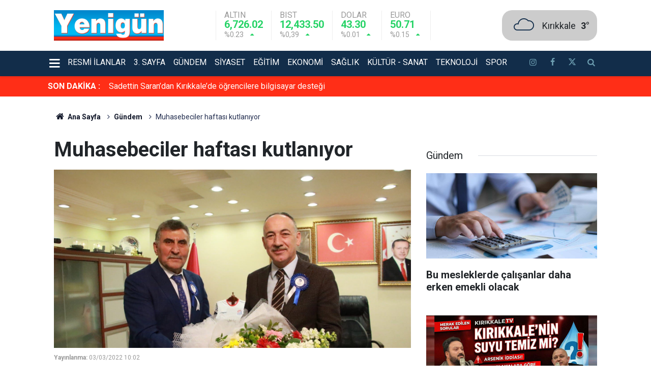

--- FILE ---
content_type: text/html; charset=UTF-8
request_url: https://www.yenigungazetesi.com.tr/kirikkale-gundem-haberleri/muhasebeciler-haftasi-kutlaniyor-115290h
body_size: 9143
content:
<!doctype html>
	<html lang="tr">
	<head>
		<meta charset="utf-8"/>
		<meta http-equiv="X-UA-Compatible" content="IE=edge"/>
		<meta name="viewport" content="width=device-width, initial-scale=1"/>
		<title>Muhasebeciler haftası kutlanıyor</title>
		<meta name="description" content="1-7 Mart Muhasebeci ve Mali Müşavirlerin Muhasebe Haftası dolayısıyla Kırıkkale Serbest Muhasebeci Mali Müşavirler Odası etkinlikler düzenliyor. Etkinlikler kapsamında SMMMO Başkanı Ferman Aldemir ve yönetim kurulu üyeleri çeşitli..." />
<link rel="canonical" href="https://www.yenigungazetesi.com.tr/kirikkale-gundem-haberleri/muhasebeciler-haftasi-kutlaniyor-115290h" />
<link rel="amphtml" href="https://www.yenigungazetesi.com.tr/service/amp/kirikkale-gundem-haberleri/muhasebeciler-haftasi-kutlaniyor-115290h" />
<meta name="title" content="Muhasebeciler haftası kutlanıyor" />
<meta name="url" content="https://www.yenigungazetesi.com.tr/kirikkale-gundem-haberleri/muhasebeciler-haftasi-kutlaniyor-115290h" />
<meta name="datePublished" content="2022-03-03T10:02:49+03:00" />
<meta name="dateModified" content="2022-03-03T10:02:49+03:00" />
<meta name="articleSection" content="news" />
<meta property="og:type" content="article" />
<meta property="og:site_name" content="Yenigün Gazetesi" />
<meta property="og:url" content="https://www.yenigungazetesi.com.tr/kirikkale-gundem-haberleri/muhasebeciler-haftasi-kutlaniyor-115290h" />
<meta property="og:title" content="Muhasebeciler haftası kutlanıyor" />
<meta property="og:description" content="1-7 Mart Muhasebeci ve Mali Müşavirlerin Muhasebe Haftası dolayısıyla Kırıkkale Serbest Muhasebeci Mali Müşavirler Odası etkinlikler düzenliyor. Etkinlikler kapsamında SMMMO Başkanı Ferman Aldemir ve yönetim kurulu üyeleri çeşitli..." />
<meta property="og:image" content="https://www.yenigungazetesi.com.tr/d/news/2820.jpg" />
<meta property="og:image:width" content="702" />
<meta property="og:image:height" content="351" />
<meta name="twitter:card" content="summary_large_image" />
<meta name="twitter:site" content="@yenigungzt" />
<meta property="fb:app_id" content="105995542236955" />
		<link rel="alternate" type="application/rss+xml" href="https://www.yenigungazetesi.com.tr/service/rss.php"/>
		<meta name="robots" content="max-snippet:-1, max-image-preview:large, max-video-preview:-1"/>
		<link rel="manifest" href="/manifest.json"/>
		<meta name="generator" content="CM News 6.0"/>
		<link rel="icon" type="image/png" href="https://www.yenigungazetesi.com.tr/assets/favicon/favicon-96x96.png" sizes="96x96"/>
		<link rel="icon" type="image/svg+xml" href="https://www.yenigungazetesi.com.tr/assets/favicon/favicon.svg"/>
		<link rel="shortcut icon" href="https://www.yenigungazetesi.com.tr/assets/favicon/favicon.ico"/>
		<link rel="apple-touch-icon" sizes="180x180" href="https://www.yenigungazetesi.com.tr/assets/favicon/apple-touch-icon.png"/>
		<meta name="apple-mobile-web-app-title" content="Yenigün Gazetesi"/>

		<link rel="stylesheet" href="https://www.yenigungazetesi.com.tr/assets/bundle/2019-main.css?1766665757"/>

		<script>
			const BURL = "https://www.yenigungazetesi.com.tr/",
				DURL = "https://www.yenigungazetesi.com.tr/d/";
		</script>

		<!-- Google Analytics snippet added by Site Kit -->
<script src="https://www.googletagmanager.com/gtag/js?id=GT-M3K6CNZ" id="google_gtagjs-js" async></script>
<script id="google_gtagjs-js-after">
/* <![CDATA[ */
window.dataLayer = window.dataLayer || [];function gtag(){dataLayer.push(arguments);}
gtag('set', 'linker', {"domains":["www.yenigungazetesi.com.tr"]} );
gtag("js", new Date());
gtag("set", "developer_id.dZTNiMT", true);
gtag("config", "GT-M3K6CNZ");
/* ]]> */
</script>
<!-- End Google Analytics snippet added by Site Kit -->

<script>!function(){var t=document.createElement("script");t.setAttribute("src",'https://cdn.p.analitik.bik.gov.tr/tracker'+(typeof Intl!=="undefined"?(typeof (Intl||"").PluralRules!=="undefined"?'1':typeof Promise!=="undefined"?'2':typeof MutationObserver!=='undefined'?'3':'4'):'4')+'.js'),t.setAttribute("data-website-id","1c993bee-6e22-4b36-91d9-d25b0f49ee22"),t.setAttribute("data-host-url",'//1c993bee-6e22-4b36-91d9-d25b0f49ee22.collector.p.analitik.bik.gov.tr'),document.head.appendChild(t)}();</script>


<!-- Yandex.Metrika counter by Yandex Metrica Plugin -->
<script type="text/javascript">
    (function(m,e,t,r,i,k,a){m[i]=m[i]||function(){(m[i].a=m[i].a||[]).push(arguments)};
        m[i].l=1*new Date();k=e.createElement(t),a=e.getElementsByTagName(t)[0],k.async=1,k.src=r,a.parentNode.insertBefore(k,a)})
    (window, document, "script", "https://mc.yandex.ru/metrika/tag.js", "ym");

    ym(95799868, "init", {
        id:95799868,
        clickmap:true,
        trackLinks:true,
        accurateTrackBounce:false,
        webvisor:true,
	        });
</script>
<noscript><div><img src="https://mc.yandex.ru/watch/95799868" style="position:absolute; left:-9999px;" alt="" /></div></noscript>
<!-- /Yandex.Metrika counter -->		<link rel="manifest" href="/manifest.json?data=Bildirt">
<script>var uygulamaid="235015-6264-7477-3698-3515-6";</script>
<script src="https://cdn2.bildirt.com/BildirtSDKfiles.js"></script>	</head>
	<body class="body-main news-detail news-50">
			<header class="main-header">

		<div class="center">
			<div class="container">
				<div class="logo col-auto col-lg-2 p-0">
					<a href="https://www.yenigungazetesi.com.tr/" rel="home" title="Yenigün Gazetesi">
						<img loading="lazy" src="https://www.yenigungazetesi.com.tr/assets/logo.png" alt="Yenigün Gazetesi" width="250" height="60"/>
					</a>
				</div>
				<div class="currency d-none d-lg-flex">
																																		<div class="item up">
							<span class="name">Altın</span>
							<span class="value">6,726.02</span>
							<div>
								<span class="rate">%0.23</span>
								<i class="icon icon-up-dir"></i>
							</div>
						</div>
																													<div class="item up">
							<span class="name">BIST</span>
							<span class="value">12,433.50</span>
							<div>
								<span class="rate">%0,39</span>
								<i class="icon icon-up-dir"></i>
							</div>
						</div>
																													<div class="item up">
							<span class="name">Dolar</span>
							<span class="value">43.30</span>
							<div>
								<span class="rate">%0.01</span>
								<i class="icon icon-up-dir"></i>
							</div>
						</div>
																													<div class="item up">
							<span class="name">Euro</span>
							<span class="value">50.71</span>
							<div>
								<span class="rate">%0.15</span>
								<i class="icon icon-up-dir"></i>
							</div>
						</div>
																					</div>
				<div class="weather col-auto">
					<i class="icon icon-accu-7"></i>
					<div class="parameter ml-2">
						<div>
							<div class="city">Kırıkkale</div>
							<span class="value">3°</span>
						</div>
					</div>
				</div>
			</div>
		</div>

		<div class="main-nav">
			<div class="container d-flex p-0">
				<div class="dropdown-menu">
					<a class="flex middle" href="#"><i class="icon icon-menu margin-left-md"></i></a>
					<ul class="drop-content box-shadow">
																			<li>
								<a href="/kose-yazilari" alt="Köşe Yazıları">Köşe Yazıları</a>
							</li>
													<li>
								<a href="/yasam" alt="Yaşam">Yaşam</a>
							</li>
													<li>
								<a href="/kirikkale-haber" alt="Kırıkkale">Kırıkkale</a>
							</li>
											</ul>
				</div>
				<nav class="flex middle main-menu">

																																		<div>
							<a href="/resmi-ilanlar" alt="Resmi İlanlar">Resmi İlanlar</a>
						</div>
																													<div>
							<a href="/3-sayfa" alt="3. Sayfa">3. Sayfa</a>
						</div>
																													<div>
							<a href="/gundem" alt="Gündem">Gündem</a>
						</div>
																													<div>
							<a href="/siyaset" alt="Siyaset">Siyaset</a>
						</div>
																													<div>
							<a href="/egitim" alt="Eğitim">Eğitim</a>
						</div>
																													<div>
							<a href="/ekonomi" alt="Ekonomi">Ekonomi</a>
						</div>
																													<div>
							<a href="/saglik" alt="Sağlık">Sağlık</a>
						</div>
																													<div>
							<a href="/kultur-sanat" alt="Kültür - Sanat">Kültür - Sanat</a>
						</div>
																													<div>
							<a href="/teknoloji" alt="Teknoloji">Teknoloji</a>
						</div>
																													<div>
							<a href="/spor" alt="Spor">Spor</a>
						</div>
																	
					<div class="social d-flex ml-4">
													<a class="instagram" href="https://www.instagram.com/yenigungzt" rel="nofollow noopener noreferrer" target="_blank" title="İnstagram ile takip et"><i class="icon icon-instagramm"></i></a>
						
													<a class="facebook" href="https://www.facebook.com/yenigungzt" rel="nofollow noopener noreferrer" target="_blank" title="Facebook ile takip et"><i class="icon icon-facebook"></i></a>
						
													<a class="twitter" href="https://twitter.com/yenigungzt" rel="nofollow noopener noreferrer" target="_blank" title="Twitter ile takip et"><i class="icon icon-twitter"></i></a>
						
						<a class="search" href="/ara" rel="nofollow noopener noreferrer" target="_blank" title="Site içinde ara"><i class="icon icon-search"></i></a>
					</div>
				</nav>
			</div>
		</div>
	</header>

	<div class="last-news">
		<div class="container d-flex middle pl-0">
			<div class="block-title"><a href="/son-haberler">SON DAKİKA :</a>
			</div>
			<div class="news-content">
				<div class="owl-carousel owl-align-items-center" data-options='{
					"items": 1,
					"rewind": true,
					"autoplay": true,
					"autoplayHoverPause": true,
					"dots": false,
					"nav": false,
					"animateOut": "slideOutUp",
					"animateIn": "slideInUp"}'
				>
											<div class="swiper-slide flex middle">
							<a class="news-title" href="/kirikkale-haber/sadettin-sarandan-kirikkalede-ogrencilere-bilgisayar-destegi-174238h">Sadettin Saran’dan Kırıkkale’de öğrencilere bilgisayar desteği</a>
						</div>
												<div class="swiper-slide flex middle">
							<a class="news-title" href="/yasam/corumun-el-sanatlari-dijital-dunyaya-aciliyor-174237h">Çorum’un el sanatları dijital dünyaya açılıyor</a>
						</div>
												<div class="swiper-slide flex middle">
							<a class="news-title" href="/siyaset/chp-heyetinden-turk-ise-ziyaret-174236h">CHP heyetinden TÜRK-İŞ’e ziyaret</a>
						</div>
												<div class="swiper-slide flex middle">
							<a class="news-title" href="/3-sayfa/alevlere-teslim-olan-minibusunu-izlerken-kalbine-yenik-dustu-174235h">Alevlere teslim olan minibüsünü izlerken kalbine yenik düştü</a>
						</div>
												<div class="swiper-slide flex middle">
							<a class="news-title" href="/yasam/senin-kirikkalen-fotograf-yarismasi-basladi-174234h">"Senin Kırıkkale’n" fotoğraf yarışması başladı</a>
						</div>
												<div class="swiper-slide flex middle">
							<a class="news-title" href="/3-sayfa/olen-kardesinin-kimligini-21-yil-kullandi-15-milyon-haksiz-kazanc-174233h">Ölen kardeşinin kimliğini 21 yıl kullandı! 15 milyon haksız kazanç!</a>
						</div>
												<div class="swiper-slide flex middle">
							<a class="news-title" href="/kirikkale-haber/fikret-karabudak-stadyumu-icin-mujde-proje-sureci-basladi-174210h">Fikret Karabudak Stadyumu için müjde! Proje süreci başladı</a>
						</div>
												<div class="swiper-slide flex middle">
							<a class="news-title" href="/egitim/turkcenin-zenginligi-ogrencilerle-bulusuyor-174208h">Türkçenin zenginliği öğrencilerle buluşuyor</a>
						</div>
												<div class="swiper-slide flex middle">
							<a class="news-title" href="/saglik/uzman-doktor-tekin-akca-emekli-oldu-174206h">Uzman Doktor Tekin Akça emekli oldu</a>
						</div>
												<div class="swiper-slide flex middle">
							<a class="news-title" href="/kirikkale-haber/kirikkalenin-yollarinda-bakim-calismasi-yapiliyor-174207h">Kırıkkale’nin yollarında bakım çalışması yapılıyor</a>
						</div>
										</div>
			</div>
		</div>
	</div>
		<div class="banner-pageskin container">
			
							<div class="pageskin-right">
					<div class="fixed">
						<script async src="https://pagead2.googlesyndication.com/pagead/js/adsbygoogle.js?client=ca-pub-6265404652403069"
     crossorigin="anonymous"></script>
<!-- Esnek alan -->
<ins class="adsbygoogle"
     style="display:block"
     data-ad-client="ca-pub-6265404652403069"
     data-ad-slot="9242712031"
     data-ad-format="auto"
     data-full-width-responsive="true"></ins>
<script>
     (adsbygoogle = window.adsbygoogle || []).push({});
</script>					</div>
				</div>
					</div>
			<div class="container section-padding-gutter">
		
		<section class="breadcrumbs">
	<ol>
		<li><a href="https://www.yenigungazetesi.com.tr/"><i class="icon-home"></i> Ana Sayfa</a></li>
														<li><a href="https://www.yenigungazetesi.com.tr/gundem">Gündem</a></li>
																<li>Muhasebeciler haftası kutlanıyor</li>
						</ol>
</section>

		
	<div class="page-content article-detail-v2 news-scroll" data-pages="[{&quot;id&quot;:&quot;174238&quot;,&quot;link&quot;:&quot;kirikkale-haber\/sadettin-sarandan-kirikkalede-ogrencilere-bilgisayar-destegi-174238h&quot;},{&quot;id&quot;:&quot;174233&quot;,&quot;link&quot;:&quot;3-sayfa\/olen-kardesinin-kimligini-21-yil-kullandi-15-milyon-haksiz-kazanc-174233h&quot;},{&quot;id&quot;:&quot;174232&quot;,&quot;link&quot;:&quot;kirikkale-haber\/il-ozel-idaresi-ekipleri-kirsal-altyapiyi-guclendiriyor-174232h&quot;},{&quot;id&quot;:&quot;174231&quot;,&quot;link&quot;:&quot;egitim\/imam-hatip-okullarinin-yoneticileriyle-toplanti-duzenlendi-174231h&quot;},{&quot;id&quot;:&quot;174230&quot;,&quot;link&quot;:&quot;kirikkale-haber\/kadin-ve-cocuk-birimi-calisanlarina-moral-bulusmasi-174230h&quot;},{&quot;id&quot;:&quot;174229&quot;,&quot;link&quot;:&quot;3-sayfa\/kirikkalede-esya-hirsizini-jandarma-yakaladi-174229h&quot;},{&quot;id&quot;:&quot;174228&quot;,&quot;link&quot;:&quot;kirikkale-haber\/kirikkalede-sanayi-esnafini-uzen-vefat-3-174228h&quot;},{&quot;id&quot;:&quot;174227&quot;,&quot;link&quot;:&quot;kirikkale-haber\/halk-egitim-kursiyerleri-yesilay-ile-bilinc-kazandi-174227h&quot;},{&quot;id&quot;:&quot;174226&quot;,&quot;link&quot;:&quot;kirikkale-haber\/cayci-huseyin-keskin-tavaya-hayran-kaldi-174226h&quot;},{&quot;id&quot;:&quot;174225&quot;,&quot;link&quot;:&quot;egitim\/cagin-ihtiyaclarina-gore-canli-sistemimiz-var-174225h&quot;},{&quot;id&quot;:&quot;174224&quot;,&quot;link&quot;:&quot;kirikkale-haber\/baskan-ahmet-onal-esnaflarla-bulustu-174224h&quot;}]">
		<div class="post-article" id="news-115290" data-order="1" data-id="115290" data-title="Muhasebeciler haftası kutlanıyor" data-url="https://www.yenigungazetesi.com.tr/kirikkale-gundem-haberleri/muhasebeciler-haftasi-kutlaniyor-115290h">
			<div class="row">
	<div class="col-12 col-lg-8 article-detail news-detail">

		<div class="content-heading">
			<h1 class="content-title">Muhasebeciler haftası kutlanıyor</h1>
		</div>

		<div class="content-image">
							<div class="imgc image">
					<picture>
						<source media="(width <= 430px)" srcset="https://www.yenigungazetesi.com.tr/d/news_ts/2820.jpg"/>
						<source media="(width <= 702px)" srcset="https://www.yenigungazetesi.com.tr/d/news_t/2820.jpg"/>
						<source media="(width > 702px)" srcset="https://www.yenigungazetesi.com.tr/d/news/2820.jpg"/>
						<img fetchpriority="high" src="https://www.yenigungazetesi.com.tr/d/news/2820.jpg" alt="Muhasebeciler haftası kutlanıyor"/>
					</picture>
				</div>
					</div>

		<div class="content-date">
			<div><span>Yayınlanma:</span>
				<time datetime="2022-03-03 10:02:49">03/03/2022 10:02</time>
			</div>
					</div>

		<div class="content-tools">
			<div class="bookmark-block" data-type="1" data-twitter="yenigungzt" data-googlenews="">
			</div>

			<div class="text-size">
				<span class="icon-print bg" onclick="return openPopUp_670x500('/print.php?type=1&amp;id=115290')" title="Yazdır"></span>
				<span class="icon-plus bg" onclick="changeTextSize('.article-content .text-content', 'u');" title="Yazıyı büyüt" role="button"></span>
				<span class="icon-fontsize bg" onclick="resetFontSize('.article-content .text-content');" title="Normal Boyut" role="button"></span>
				<span class="icon-minus bg" onclick="changeTextSize('.article-content .text-content', 'd');" title="Yazıyı küçült" role="button"></span>
			</div>
		</div>

		
		<div class="content-description">1-7 Mart Muhasebeci ve Mali Müşavirlerin Muhasebe Haftası dolayısıyla Kırıkkale Serbest Muhasebeci Mali Müşavirler Odası etkinlikler düzenliyor. Etkinlikler kapsamında SMMMO Başkanı Ferman Aldemir ve yönetim kurulu üyeleri çeşitli...</div>

		<div class="article-content">

			
			
			<div class="text-content" property="articleBody">
				<p>1-7 Mart Muhasebeci ve Mali Müşavirlerin Muhasebe Haftası dolayısıyla Kırıkkale Serbest Muhasebeci Mali Müşavirler Odası etkinlikler düzenliyor. Etkinlikler kapsamında SMMMO Başkanı Ferman Aldemir ve yönetim kurulu üyeleri çeşitli ziyaretler gerçekleştirdi.</p><p>BAŞKAN SAYGILI MUHASEBECİLERİN HAFTASINI KUTLADI</p><p>Muhasebe Haftası dolayısıyla Kırıkkale Serbest Muhasebeci Mali Müşavirler Odası tarafından ziyaretler gerçekleştirildi. SMMMO Başkanı Ferman Aldemir ve yönetim kurulu üyeleri hafta kutlamaları kapsamında aynı zamanda meslektaşları Kırıkkale Belediye Başkanı Mehmet Saygılı’ya ziyarette bulundu. Ziyaretten duyduğu memnuniyeti dile getiren Belediye Başkanı Saygılı “Kırıkkale Serbest Muhasebeci Mali Müşavirler Odası Başkanı Ferman Aldemir ve yönetim Kurulu üyeleri, Muhasebe Haftası nedeniyle ziyaretimizde bulundular. Bu vesileyle şehrimizin ekonomisine katkı sağlayan iş dünyasının önemli bir paydaşı, benimde meslektaşlarım olan muhasebeci ve mali müşavirlerin Muhasebe Haftasını tebrik ediyor, çalışmalarında başarılar diliyorum” diye konuştu.</p><p>ÖNEMLİ GÖREV ÜSTLENİYORLAR</p><p>Haftayla ilgili açıklamalarda bulunan SMMMO Başkanı Aldemir “Covid 19 salgını, tüm dünya ile birlikte ülkemizi de derinden etkiliyor. Ekonomiler ciddi krizlerle sarsılırken; işletmeler, çalışanlar, eğitim ve sağlık sistemi kısaca hemen herkes zor zamanlardan geçiyor. Covid 19 salgını, üretim, dağıtım ve tüketim döngüsündeki bunalımı daha da derinleştirmiş durumda. Yaşam koşullarının ağırlaştığı, işletmelerin ayakta kalabilmek için büyük çabalar sarf ettiği bir dönemde Türkiye ekonomisini kayıt altında tutan, ekonomik ve ticari hayatın düzenli yürümesinde büyük katkılar sağlayan bir mesleğin temsilcileri olarak 1-7 Mart Muhasebeciler Haftası’nı kutluyoruz. Türkiye ekonomisinin ve gelirlerinin, düzenlenmesinde temel dinamiklerden olan mesleğimiz, daha müreffeh, daha güçlü, eşit ve adil bir toplumun yaratılmasında her zaman önemli görevleri üstlenmiş bulunuyor. Alın terini koruyan, ekonomiye nefes aldıran, topluma değer katan, toplumsal sorumluluk bilinciyle görevini yerine getiren, onurlu bir mesleği sürdürmenin haklı gururunu yaşıyoruz. Demokrasinin ve hukukun egemenliğinin sağlandığı, işsizliğin, yoksulluğun ve geçim sıkıntısının son bulduğu, ülke gençlerinin sorunlarının demokratik bir anlayış içerisinde çözümlere kavuşturulduğu, eşitlik ve kardeşlik içinde bir ülke özlemimizle tüm meslektaşlarımızın Muhasebeciler Haftasını kutluyorum” dedi. HABER: Niyazi Yüksel</p></p>			</div>

			
			
			
							<div class="content-read-count">Bu haber toplam 12 defa okunmuştur</div>
			
			
			
		</div>

					<section class="banner banner-wide"><iframe src="https://www.yenigungazetesi.com.tr/service/webmaster/?t=3&c=15" scrolling="no" frameborder="0" width="350" height="300"></iframe></section>
		
				<section class="comment-block">
		<header class="caption"><span>HABERE</span> YORUM KAT</header>

		<div class="comment_add clearfix">
	<form method="post" id="comment_form_115290" onsubmit="return addComment(this, 1, 115290);">
		<textarea name="comment_content" class="comment_content" rows="6" placeholder="YORUMUNUZ" maxlength="500"></textarea>
		<input type="hidden" name="reply" value="0"/>
		<span class="reply_to"></span>
		<input type="text" name="member_name" class="member_name" placeholder="Ad Soyad"/>
		<input type="submit" name="comment_submit" class="comment_submit" value="YORUMLA"/>
	</form>
			<div class="info"><b>UYARI:</b> Küfür, hakaret, rencide edici cümleler veya imalar, inançlara saldırı içeren, imla kuralları ile yazılmamış,<br /> Türkçe karakter kullanılmayan ve büyük harflerle yazılmış yorumlar onaylanmamaktadır.</div>
	</div>

		
	</section>

	<div id="fb-comments-115290" class="fb-comments" data-href="https://www.yenigungazetesi.com.tr/kirikkale-gundem-haberleri/muhasebeciler-haftasi-kutlaniyor-115290h" data-width="100%" data-numposts="10" data-colorscheme="light"></div>

<!-- -->

		
		
		
		
	</div>
			<div class="col-12 col-lg-4">
			<section class="side-content news-side-list ">
			<header class="side-caption">
			<div><span>Gündem </span></div>
		</header>
		<div class="row">
																<div class="col-12 mb-4 box-02">
						<article class="post-item ia">
			<a href="/gundem/bu-mesleklerde-calisanlar-daha-erken-emekli-olacak-174161h">

						<figure class="imgc">
			<picture>
				<source media="(width <= 430px)" srcset="https://www.yenigungazetesi.com.tr/d/news_ts/37161.jpg"/>
				<source media="(width <= 702px)" srcset="https://www.yenigungazetesi.com.tr/d/news_t/37161.jpg"/>
				<source media="(width > 702px)" srcset="https://www.yenigungazetesi.com.tr/d/news/37161.jpg"/>
				<img loading="lazy" src="https://www.yenigungazetesi.com.tr/d/news/37161.jpg" alt="Bu mesleklerde çalışanlar daha erken emekli olacak" width="702" height="351"/>
			</picture>
		</figure>
		
								<h2 class="t">Bu mesleklerde çalışanlar daha erken emekli olacak</h2>
																			</a>
		</article>
					</div>
			
														<div class="col-12 mb-4 box-02">
						<article class="post-item ia">
			<a href="/gundem/gazeteci-ilyas-sen-sordu-baskan-onal-cevapladi-173969h">

						<figure class="imgc">
			<picture>
				<source media="(width <= 430px)" srcset="https://www.yenigungazetesi.com.tr/d/news_ts/37011.jpg"/>
				<source media="(width <= 702px)" srcset="https://www.yenigungazetesi.com.tr/d/news_t/37011.jpg"/>
				<source media="(width > 702px)" srcset="https://www.yenigungazetesi.com.tr/d/news/37011.jpg"/>
				<img loading="lazy" src="https://www.yenigungazetesi.com.tr/d/news/37011.jpg" alt="Gazeteci İlyas Şen sordu, Başkan Önal cevapladı" width="702" height="351"/>
			</picture>
		</figure>
		
								<h2 class="t">Gazeteci İlyas Şen sordu, Başkan Önal cevapladı</h2>
																			</a>
		</article>
					</div>
															<div class="col-12">
								<section class="banner banner-side"><script async src="https://pagead2.googlesyndication.com/pagead/js/adsbygoogle.js?client=ca-pub-6265404652403069"
     crossorigin="anonymous"></script>
<!-- Esnek alan -->
<ins class="adsbygoogle"
     style="display:block"
     data-ad-client="ca-pub-6265404652403069"
     data-ad-slot="9242712031"
     data-ad-format="auto"
     data-full-width-responsive="true"></ins>
<script>
     (adsbygoogle = window.adsbygoogle || []).push({});
</script></section>
						</div>
			
														<div class="col-12 mb-4 box-02">
						<article class="post-item ia">
			<a href="/gundem/standarda-uymayan-yapi-malzemeleri-ceza-173992h">

						<figure class="imgc">
			<picture>
				<source media="(width <= 430px)" srcset="https://www.yenigungazetesi.com.tr/d/news_ts/37036.jpg"/>
				<source media="(width <= 702px)" srcset="https://www.yenigungazetesi.com.tr/d/news_t/37036.jpg"/>
				<source media="(width > 702px)" srcset="https://www.yenigungazetesi.com.tr/d/news/37036.jpg"/>
				<img loading="lazy" src="https://www.yenigungazetesi.com.tr/d/news/37036.jpg" alt="Standarda uymayan yapı malzemeleri ceza!" width="702" height="351"/>
			</picture>
		</figure>
		
								<h2 class="t">Standarda uymayan yapı malzemeleri ceza!</h2>
																			</a>
		</article>
					</div>
			
														<div class="col-12 mb-4 box-02">
						<article class="post-item ia">
			<a href="/gundem/kirikkaleli-engelli-bireylerin-sorunlari-arastiriliyor-173900h">

						<figure class="imgc">
			<picture>
				<source media="(width <= 430px)" srcset="https://www.yenigungazetesi.com.tr/d/news_ts/36939.jpg"/>
				<source media="(width <= 702px)" srcset="https://www.yenigungazetesi.com.tr/d/news_t/36939.jpg"/>
				<source media="(width > 702px)" srcset="https://www.yenigungazetesi.com.tr/d/news/36939.jpg"/>
				<img loading="lazy" src="https://www.yenigungazetesi.com.tr/d/news/36939.jpg" alt="Kırıkkaleli engelli bireylerin sorunları araştırılıyor" width="702" height="351"/>
			</picture>
		</figure>
		
								<h2 class="t">Kırıkkaleli engelli bireylerin sorunları araştırılıyor</h2>
																			</a>
		</article>
					</div>
															<div class="col-12">
								<section class="banner banner-side"><script async src="https://pagead2.googlesyndication.com/pagead/js/adsbygoogle.js?client=ca-pub-6265404652403069"
     crossorigin="anonymous"></script>
<!-- Esnek alan -->
<ins class="adsbygoogle"
     style="display:block"
     data-ad-client="ca-pub-6265404652403069"
     data-ad-slot="9242712031"
     data-ad-format="auto"
     data-full-width-responsive="true"></ins>
<script>
     (adsbygoogle = window.adsbygoogle || []).push({});
</script></section>
						</div>
			
			</div>
</section>
			<section class="banner banner-side"><script async src="https://pagead2.googlesyndication.com/pagead/js/adsbygoogle.js?client=ca-pub-6265404652403069"
     crossorigin="anonymous"></script>
<!-- Esnek alan -->
<ins class="adsbygoogle"
     style="display:block"
     data-ad-client="ca-pub-6265404652403069"
     data-ad-slot="9242712031"
     data-ad-format="auto"
     data-full-width-responsive="true"></ins>
<script>
     (adsbygoogle = window.adsbygoogle || []).push({});
</script></section>
				</div>
	</div>
		</div>
	</div>
<cm-pixel src="https://www.yenigungazetesi.com.tr/stats/news/115290" class="d-none" aria-hidden="true"></cm-pixel>	</div>
				<section class="banner banner-wide"><script async src="https://pagead2.googlesyndication.com/pagead/js/adsbygoogle.js?client=ca-pub-6265404652403069"
     crossorigin="anonymous"></script>
<!-- Esnek alan -->
<ins class="adsbygoogle"
     style="display:block"
     data-ad-client="ca-pub-6265404652403069"
     data-ad-slot="9242712031"
     data-ad-format="auto"
     data-full-width-responsive="true"></ins>
<script>
     (adsbygoogle = window.adsbygoogle || []).push({});
</script></section>
		<footer class="base-footer footer-01">
	<div class="nav-top-container">
		<div class="container">
			<div class="row">
				<div class="col-12 col-lg-auto">
					Yenigün Gazetesi &copy; 2023				</div>
				<div class="col-12 col-lg-auto">
					<nav class="nav-footer">

	<div><a href="/" title="Anasayfa">Anasayfa</a></div>
	<div><a href="/kunye" title="Künye">Künye</a></div>
	<div><a href="/iletisim" title="İletişim">İletişim</a></div>
	<div><a href="/gizlilik-ilkeleri" title="Gizlilik İlkeleri">Gizlilik İlkeleri</a></div>
	<div><a href="/sitene-ekle" title="Sitene Ekle">Sitene Ekle</a></div>
	<div><a href="https://www.yahsimedya.com/web-tasarim-hizmeleri/" title="Web Tasarım">Web Tasarım</a></div>
	<div><a href="https://www.kordemir.com/bims-tugla-agt/" title="Bims Fiyatları">Bims Fiyatları</a></div>

</nav>				</div>
				<div class="col-12 col-lg-auto">
					<div class="nav-social"><a class="facebook-bg" href="https://www.facebook.com/yenigungzt" rel="nofollow noopener noreferrer" target="_blank" title="Facebook ile takip et"><i class="icon-facebook"></i></a><a class="twitter-bg" href="https://twitter.com/yenigungzt" rel="nofollow noopener noreferrer" target="_blank" title="Twitter ile takip et"><i class="icon-twitter"></i></a><a class="youtube-bg" href="https://www.youtube.com/channel/UCQHbveORaHRjRmVVV7WQZoA" rel="nofollow noopener noreferrer" target="_blank" title="Youtube sayfamıza abone ol"><i class="icon-youtube"></i></a><a class="instagram-bg" href="https://www.instagram.com/yenigungzt" rel="nofollow noopener noreferrer" target="_blank" title="Instagram ile takip et"><i class="icon-instagramm"></i></a><a class="rss-bg" href="/service/rss.php" target="_blank" title="RSS, News Feed, Haber Beslemesi"><i class="icon-rss"></i></a></div>				</div>
			</div>
		</div>
	</div>
		<div class="container">
		<div class="row">
			<div class="col cm-sign">
				<i class="icon-cm" title="CM Bilişim Teknolojileri"></i>
				<a href="https://www.cmbilisim.com/haber-portali-20s.htm?utm_referrer=https%3A%2F%2Fwww.yenigungazetesi.com.tr%2F" target="_blank" title="CMNews Haber Portalı Yazılımı">CM Bilişim</a>
			</div>
		</div>
	</div>
</footer>

<!-- -->
<script type="application/ld+json">
{
    "@context": "http://schema.org",
    "@graph": [
        {
            "@type": "WebSite",
            "url": "https://www.yenigungazetesi.com.tr/",
            "name": "Yenigün Gazetesi",
            "description": "Kırıkkale haber ve Kırıkkale son dakika haberleri, Yenigün'de! Spor, siyaset ve güncel Kırıkkale haberleri burada! Kırıkkale hava durumu ve dahası...",
            "potentialAction": {
                "@type": "SearchAction",
                "target": "https://www.yenigungazetesi.com.tr/ara?key={search_term_string}",
                "query-input": "required name=search_term_string"
            }
        },
        {
            "@type": "Organization",
            "name": "Yenigün Gazetesi",
            "url": "https://www.yenigungazetesi.com.tr/",
            "image": "https://www.yenigungazetesi.com.tr/assets/facebook-default-share.png",
            "logo": "https://www.yenigungazetesi.com.tr/assets/logo.png",
            "telephone": "0318 333 11 71",
            "address": "Ovacık Mahallesi, 590. Sokak, Gökarık Apartmanı, No:5/4 KIRIKKALE/MERKEZ\r\n\r\n",
            "sameAs": [
                "https://www.facebook.com/yenigungzt",
                "https://www.twitter.com/yenigungzt",
                "https://www.instagram.com/yenigungzt"
            ]
        },
        {
            "@type": "BreadcrumbList",
            "itemListElement": [
                {
                    "@type": "ListItem",
                    "position": 1,
                    "name": "Ana Sayfa",
                    "item": "https://www.yenigungazetesi.com.tr/"
                },
                {
                    "@type": "ListItem",
                    "position": 2,
                    "name": "Gündem",
                    "item": "https://www.yenigungazetesi.com.tr/gundem"
                }
            ]
        },
        {
            "@type": "NewsArticle",
            "datePublished": "2022-03-03T10:02:49+03:00",
            "dateModified": "2022-03-03T10:02:49+03:00",
            "headline": "Muhasebeciler haftası kutlanıyor",
            "description": "1-7 Mart Muhasebeci ve Mali Müşavirlerin Muhasebe Haftası dolayısıyla Kırıkkale Serbest Muhasebeci Mali Müşavirler Odası etkinlikler düzenliyor. Etkinlikler kapsamında SMMMO Başkanı Ferman Aldemir ve yönetim kurulu üyeleri çeşitli...",
            "articleSection": "Gündem",
            "image": [
                "https://www.yenigungazetesi.com.tr/d/news/2820.jpg"
            ],
            "speakable": {
                "@type": "SpeakableSpecification",
                "cssSelector": [
                    ".content-title",
                    ".content-description",
                    ".text-content"
                ]
            },
            "publisher": {
                "@type": "NewsMediaOrganization",
                "name": "Yenigün Gazetesi",
                "url": "https://www.yenigungazetesi.com.tr/kunye",
                "logo": {
                    "@type": "ImageObject",
                    "url": "https://www.yenigungazetesi.com.tr/assets/logo-amp.png",
                    "width": 600,
                    "height": 60
                }
            },
            "author": {
                "@type": "NewsMediaOrganization",
                "name": "Yenigün Gazetesi",
                "url": "https://www.yenigungazetesi.com.tr/kunye",
                "logo": {
                    "@type": "ImageObject",
                    "url": "https://www.yenigungazetesi.com.tr/assets/logo-amp.png",
                    "width": 600,
                    "height": 60
                }
            },
            "mainEntityOfPage": "https://www.yenigungazetesi.com.tr/kirikkale-gundem-haberleri/muhasebeciler-haftasi-kutlaniyor-115290h",
            "inLanguage": "tr"
        }
    ]
}
</script>
<script>
pubData = {"footer-sticky":"%3Cscript%20async%20src%3D%22https%3A%2F%2Fpagead2.googlesyndication.com%2Fpagead%2Fjs%2Fadsbygoogle.js%3Fclient%3Dca-pub-6265404652403069%22%0D%0A%20%20%20%20%20crossorigin%3D%22anonymous%22%3E%3C%2Fscript%3E%0D%0A%3C%21--%20Esnek%20alan%20--%3E%0D%0A%3Cins%20class%3D%22adsbygoogle%22%0D%0A%20%20%20%20%20style%3D%22display%3Ablock%22%0D%0A%20%20%20%20%20data-ad-client%3D%22ca-pub-6265404652403069%22%0D%0A%20%20%20%20%20data-ad-slot%3D%229242712031%22%0D%0A%20%20%20%20%20data-ad-format%3D%22auto%22%0D%0A%20%20%20%20%20data-full-width-responsive%3D%22true%22%3E%3C%2Fins%3E%0D%0A%3Cscript%3E%0D%0A%20%20%20%20%20%28adsbygoogle%20%3D%20window.adsbygoogle%20%7C%7C%20%5B%5D%29.push%28%7B%7D%29%3B%0D%0A%3C%2Fscript%3E"};
</script>
	<script type="text/javascript" src="https://www.yenigungazetesi.com.tr/assets/bundle/2019-main.js?1766665757" async></script>
<!-- -->
	<!-- 0.052893161773682 -->
	</body>
	</html>
	

--- FILE ---
content_type: text/html; charset=UTF-8
request_url: https://www.yenigungazetesi.com.tr/service/webmaster/?t=3&c=15
body_size: 3336
content:
<!DOCTYPE html><html lang="tr"><head><meta charset="UTF-8"/><meta name="viewport" content="width=device-width,initial-scale=1" /><meta http-equiv="Refresh" content="300"/><title>Yenigün Gazetesi Sondakika Servisi</title><meta name="keywords" content="Yenigün Gazetesi Sitene Haber Ekle Servisi. Sondakika haberleri sitenize ekleyin kullanıcılarınız habersiz kalmasın."/><meta name="description" content="Sondakika Haberleri, Sondakika Servisi, Sitene Ekle"/></head><body><div class="service"><h1 title="SONDAKİKA HABERLER"><a href="https://www.yenigungazetesi.com.tr/" target="_blank"><img src="https://www.yenigungazetesi.com.tr/assets/logo.png" alt="SONDAKİKA HABERLER"/></a></h1><h2><a href="https://www.yenigungazetesi.com.tr/sitene-ekle" target="_blank">Sitene Ekle</a></h2><div class="news-list"><ul class="owl-carousel"><li><a href="https://www.yenigungazetesi.com.tr/kirikkale-haber/sadettin-sarandan-kirikkalede-ogrencilere-bilgisayar-destegi-174238h?utm_source=Sitene Ekle&utm_medium=Şablon 3&utm_campaign=Sitene Ekle" target="_blank"><img loading="lazy" src="https://www.yenigungazetesi.com.tr/d/news/37243.jpg" alt="Sadettin Saran’dan Kırıkkale’de öğrencilere bilgisayar desteği" /><span class="title">SADETTİN SARAN’DAN KIRIKKALE’DE ÖĞRENCİLERE BİLGİSAYAR DESTEĞİ</span></a></li><li><a href="https://www.yenigungazetesi.com.tr/3-sayfa/olen-kardesinin-kimligini-21-yil-kullandi-15-milyon-haksiz-kazanc-174233h?utm_source=Sitene Ekle&utm_medium=Şablon 3&utm_campaign=Sitene Ekle" target="_blank"><img loading="lazy" src="https://www.yenigungazetesi.com.tr/d/news/37237.jpg" alt="Ölen kardeşinin kimliğini 21 yıl kullandı! 15 milyon haksız kazanç!" /><span class="title">ÖLEN KARDEŞİNİN KİMLİĞİNİ 21 YIL KULLANDI! 15 MİLYON HAKSIZ KAZANÇ!</span></a></li><li><a href="https://www.yenigungazetesi.com.tr/kirikkale-haber/il-ozel-idaresi-ekipleri-kirsal-altyapiyi-guclendiriyor-174232h?utm_source=Sitene Ekle&utm_medium=Şablon 3&utm_campaign=Sitene Ekle" target="_blank"><img loading="lazy" src="https://www.yenigungazetesi.com.tr/d/news/37236.jpg" alt="İl Özel İdaresi ekipleri kırsal altyapıyı güçlendiriyor" /><span class="title">İL ÖZEL İDARESİ EKİPLERİ KIRSAL ALTYAPIYI GÜÇLENDİRİYOR</span></a></li><li><a href="https://www.yenigungazetesi.com.tr/egitim/imam-hatip-okullarinin-yoneticileriyle-toplanti-duzenlendi-174231h?utm_source=Sitene Ekle&utm_medium=Şablon 3&utm_campaign=Sitene Ekle" target="_blank"><img loading="lazy" src="https://www.yenigungazetesi.com.tr/d/news/37235.jpg" alt="İmam hatip okullarının yöneticileriyle toplantı düzenlendi" /><span class="title">İMAM HATİP OKULLARININ YÖNETİCİLERİYLE TOPLANTI DÜZENLENDİ</span></a></li><li><a href="https://www.yenigungazetesi.com.tr/kirikkale-haber/kadin-ve-cocuk-birimi-calisanlarina-moral-bulusmasi-174230h?utm_source=Sitene Ekle&utm_medium=Şablon 3&utm_campaign=Sitene Ekle" target="_blank"><img loading="lazy" src="https://www.yenigungazetesi.com.tr/d/news/37234.jpg" alt="Kadın ve çocuk birimi çalışanlarına moral buluşması" /><span class="title">KADIN VE ÇOCUK BİRİMİ ÇALIŞANLARINA MORAL BULUŞMASI</span></a></li><li><a href="https://www.yenigungazetesi.com.tr/3-sayfa/kirikkalede-esya-hirsizini-jandarma-yakaladi-174229h?utm_source=Sitene Ekle&utm_medium=Şablon 3&utm_campaign=Sitene Ekle" target="_blank"><img loading="lazy" src="https://www.yenigungazetesi.com.tr/d/news/37233.jpg" alt="Kırıkkale’de eşya hırsızını jandarma yakaladı" /><span class="title">KIRIKKALE’DE EŞYA HIRSIZINI JANDARMA YAKALADI</span></a></li><li><a href="https://www.yenigungazetesi.com.tr/kirikkale-haber/kirikkalede-sanayi-esnafini-uzen-vefat-3-174228h?utm_source=Sitene Ekle&utm_medium=Şablon 3&utm_campaign=Sitene Ekle" target="_blank"><img loading="lazy" src="https://www.yenigungazetesi.com.tr/d/news/37232.jpg" alt="Kırıkkale’de sanayi esnafını üzen vefat!" /><span class="title">KIRIKKALE’DE SANAYİ ESNAFINI ÜZEN VEFAT!</span></a></li><li><a href="https://www.yenigungazetesi.com.tr/kirikkale-haber/halk-egitim-kursiyerleri-yesilay-ile-bilinc-kazandi-174227h?utm_source=Sitene Ekle&utm_medium=Şablon 3&utm_campaign=Sitene Ekle" target="_blank"><img loading="lazy" src="https://www.yenigungazetesi.com.tr/d/news/37231.jpg" alt="Halk Eğitim kursiyerleri Yeşilay ile bilinç kazandı" /><span class="title">HALK EĞİTİM KURSİYERLERİ YEŞİLAY İLE BİLİNÇ KAZANDI</span></a></li><li><a href="https://www.yenigungazetesi.com.tr/kirikkale-haber/cayci-huseyin-keskin-tavaya-hayran-kaldi-174226h?utm_source=Sitene Ekle&utm_medium=Şablon 3&utm_campaign=Sitene Ekle" target="_blank"><img loading="lazy" src="https://www.yenigungazetesi.com.tr/d/news/37230.jpg" alt="Çaycı Hüseyin Keskin Tavaya hayran kaldı" /><span class="title">ÇAYCI HÜSEYİN KESKİN TAVAYA HAYRAN KALDI</span></a></li><li><a href="https://www.yenigungazetesi.com.tr/egitim/cagin-ihtiyaclarina-gore-canli-sistemimiz-var-174225h?utm_source=Sitene Ekle&utm_medium=Şablon 3&utm_campaign=Sitene Ekle" target="_blank"><img loading="lazy" src="https://www.yenigungazetesi.com.tr/d/news/37229.jpg" alt="Çağın ihtiyaçlarına göre canlı sistemimiz var" /><span class="title">ÇAĞIN İHTİYAÇLARINA GÖRE CANLI SİSTEMİMİZ VAR</span></a></li><li><a href="https://www.yenigungazetesi.com.tr/kirikkale-haber/baskan-ahmet-onal-esnaflarla-bulustu-174224h?utm_source=Sitene Ekle&utm_medium=Şablon 3&utm_campaign=Sitene Ekle" target="_blank"><img loading="lazy" src="https://www.yenigungazetesi.com.tr/d/news/37228.jpg" alt="Başkan Ahmet Önal, esnaflarla buluştu" /><span class="title">BAŞKAN AHMET ÖNAL, ESNAFLARLA BULUŞTU</span></a></li><li><a href="https://www.yenigungazetesi.com.tr/kirikkale-haber/bahsilida-ulasim-araclari-denetim-altinda-174223h?utm_source=Sitene Ekle&utm_medium=Şablon 3&utm_campaign=Sitene Ekle" target="_blank"><img loading="lazy" src="https://www.yenigungazetesi.com.tr/d/news/37227.jpg" alt="Bahşılı’da ulaşım araçları denetim altında" /><span class="title">BAHŞILI’DA ULAŞIM ARAÇLARI DENETİM ALTINDA</span></a></li><li><a href="https://www.yenigungazetesi.com.tr/egitim/kirikkalede-ara-tatilde-lgs-kampi-devam-ediyor-174222h?utm_source=Sitene Ekle&utm_medium=Şablon 3&utm_campaign=Sitene Ekle" target="_blank"><img loading="lazy" src="https://www.yenigungazetesi.com.tr/d/news/37226.jpg" alt="Kırıkkale&#039;de ara tatilde LGS kampı devam ediyor" /><span class="title">KIRIKKALE'DE ARA TATİLDE LGS KAMPI DEVAM EDİYOR</span></a></li><li><a href="https://www.yenigungazetesi.com.tr/kirikkale-haber/kuran-kursu-ogrencilerinden-gazze-dayanismasi-174221h?utm_source=Sitene Ekle&utm_medium=Şablon 3&utm_campaign=Sitene Ekle" target="_blank"><img loading="lazy" src="https://www.yenigungazetesi.com.tr/d/news/37225.jpg" alt="Kur’an Kursu öğrencilerinden Gazze dayanışması" /><span class="title">KUR’AN KURSU ÖĞRENCİLERİNDEN GAZZE DAYANIŞMASI</span></a></li><li><a href="https://www.yenigungazetesi.com.tr/kirikkale-haber/kirikkalede-calisan-bircok-kisiyi-ilgilendiriyor-artik-e-devlette-174220h?utm_source=Sitene Ekle&utm_medium=Şablon 3&utm_campaign=Sitene Ekle" target="_blank"><img loading="lazy" src="https://www.yenigungazetesi.com.tr/d/news/37224.jpg" alt="Kırıkkale’de çalışan birçok kişiyi ilgilendiriyor: Artık olmayacak" /><span class="title">KIRIKKALE’DE ÇALIŞAN BİRÇOK KİŞİYİ İLGİLENDİRİYOR: ARTIK OLMAYACAK</span></a></li></ul><div class="pager"><div class="item"><a href="https://www.yenigungazetesi.com.tr/kirikkale-haber/sadettin-sarandan-kirikkalede-ogrencilere-bilgisayar-destegi-174238h?utm_source=Sitene Ekle&utm_medium=Şablon 3&utm_campaign=Sitene Ekle" target="_blank">1</a></div><div class="item"><a href="https://www.yenigungazetesi.com.tr/3-sayfa/olen-kardesinin-kimligini-21-yil-kullandi-15-milyon-haksiz-kazanc-174233h?utm_source=Sitene Ekle&utm_medium=Şablon 3&utm_campaign=Sitene Ekle" target="_blank">2</a></div><div class="item"><a href="https://www.yenigungazetesi.com.tr/kirikkale-haber/il-ozel-idaresi-ekipleri-kirsal-altyapiyi-guclendiriyor-174232h?utm_source=Sitene Ekle&utm_medium=Şablon 3&utm_campaign=Sitene Ekle" target="_blank">3</a></div><div class="item"><a href="https://www.yenigungazetesi.com.tr/egitim/imam-hatip-okullarinin-yoneticileriyle-toplanti-duzenlendi-174231h?utm_source=Sitene Ekle&utm_medium=Şablon 3&utm_campaign=Sitene Ekle" target="_blank">4</a></div><div class="item"><a href="https://www.yenigungazetesi.com.tr/kirikkale-haber/kadin-ve-cocuk-birimi-calisanlarina-moral-bulusmasi-174230h?utm_source=Sitene Ekle&utm_medium=Şablon 3&utm_campaign=Sitene Ekle" target="_blank">5</a></div><div class="item"><a href="https://www.yenigungazetesi.com.tr/3-sayfa/kirikkalede-esya-hirsizini-jandarma-yakaladi-174229h?utm_source=Sitene Ekle&utm_medium=Şablon 3&utm_campaign=Sitene Ekle" target="_blank">6</a></div><div class="item"><a href="https://www.yenigungazetesi.com.tr/kirikkale-haber/kirikkalede-sanayi-esnafini-uzen-vefat-3-174228h?utm_source=Sitene Ekle&utm_medium=Şablon 3&utm_campaign=Sitene Ekle" target="_blank">7</a></div><div class="item"><a href="https://www.yenigungazetesi.com.tr/kirikkale-haber/halk-egitim-kursiyerleri-yesilay-ile-bilinc-kazandi-174227h?utm_source=Sitene Ekle&utm_medium=Şablon 3&utm_campaign=Sitene Ekle" target="_blank">8</a></div><div class="item"><a href="https://www.yenigungazetesi.com.tr/kirikkale-haber/cayci-huseyin-keskin-tavaya-hayran-kaldi-174226h?utm_source=Sitene Ekle&utm_medium=Şablon 3&utm_campaign=Sitene Ekle" target="_blank">9</a></div><div class="item"><a href="https://www.yenigungazetesi.com.tr/egitim/cagin-ihtiyaclarina-gore-canli-sistemimiz-var-174225h?utm_source=Sitene Ekle&utm_medium=Şablon 3&utm_campaign=Sitene Ekle" target="_blank">10</a></div><div class="item"><a href="https://www.yenigungazetesi.com.tr/kirikkale-haber/baskan-ahmet-onal-esnaflarla-bulustu-174224h?utm_source=Sitene Ekle&utm_medium=Şablon 3&utm_campaign=Sitene Ekle" target="_blank">11</a></div><div class="item"><a href="https://www.yenigungazetesi.com.tr/kirikkale-haber/bahsilida-ulasim-araclari-denetim-altinda-174223h?utm_source=Sitene Ekle&utm_medium=Şablon 3&utm_campaign=Sitene Ekle" target="_blank">12</a></div><div class="item"><a href="https://www.yenigungazetesi.com.tr/egitim/kirikkalede-ara-tatilde-lgs-kampi-devam-ediyor-174222h?utm_source=Sitene Ekle&utm_medium=Şablon 3&utm_campaign=Sitene Ekle" target="_blank">13</a></div><div class="item"><a href="https://www.yenigungazetesi.com.tr/kirikkale-haber/kuran-kursu-ogrencilerinden-gazze-dayanismasi-174221h?utm_source=Sitene Ekle&utm_medium=Şablon 3&utm_campaign=Sitene Ekle" target="_blank">14</a></div><div class="item"><a href="https://www.yenigungazetesi.com.tr/kirikkale-haber/kirikkalede-calisan-bircok-kisiyi-ilgilendiriyor-artik-e-devlette-174220h?utm_source=Sitene Ekle&utm_medium=Şablon 3&utm_campaign=Sitene Ekle" target="_blank">15</a></div></div></div></div>	<style>
		@import url(//fonts.googleapis.com/css?family=Roboto+Condensed:700&subset=latin-ext);

		* {
			margin: 0px;
			padding: 0px;
			box-sizing: border-box;
			font-family: 'Roboto Condensed', sans-serif;
		}

		a {
			text-decoration: none;
			color: #000;
		}

		a:hover {
			text-decoration: underline;
		}

		li {
			list-style: none;
		}

		.service {
			position: absolute;
			top: 0;
			right: 0;
			bottom: 0;
			left: 0;
			padding-top: 40px;
			padding-bottom: 30px;

		}

		.service h1 {
			position: absolute;
			top: 5px;
			left: 10px;
		}

		.service h1 img {
			height: 30px;
			width: auto;
			display: block;
			margin: auto;
		}

		.service h2 {
			position: absolute;
			top: 5px;
			right: 10px;
			line-height: 30px;
			font-size: 80%;
		}

		.news-list {
			width: 100%;
			height: 100%;
			position: relative;
		}

		.owl-carousel .owl-stage-outer {
			height: 100%;
		}

		.owl-carousel .owl-stage {
			height: 100%;
		}

		.owl-carousel .owl-item {
			height: 100%;
		}

		.news-list .owl-carousel {

		}

		.news-list ul {
			display: block;
			height: 100%;
		}

		.news-list li {
			position: relative;
			width: 100%;
			height: 100%;
			overflow: hidden;
			background: #000;
		}

		.news-list li a {
			display: block;
			position: relative;
			width: 100%;
			height: 100%;
			overflow: hidden;
		}

		.news-list li a:before {
			display: block;
			content: "";
			width: 100%;
			padding-top: 66.67%;
		}

		.news-list li a > img {
			position: absolute;
			top: 0;
			left: 0;
			right: 0;
			bottom: 0;
			width: 100%;
			height: auto;
		}

		.news-list li .title {
			position: absolute;
			left: 0;
			right: 0;
			bottom: 0;
			display: block;
			padding: 7px 15px;
			line-height: 120%;
			font-weight: 700;
			font-size: 120%;
			color: #fff;
			background: rgb(0, 0, 0);
			background: rgba(0, 0, 0, 0.6);
		}

		/**/

		.news-list .pager {
			-webkit-tap-highlight-color: transparent;
			width: 100%;
			height: 30px;
			position: absolute;
			left: 0;
			bottom: 0;
			right: 0;
			margin-bottom: -30px;
			background-color: #ebebeb;
			border: 1px solid #ccc;
			border-top-width: 0;
		}

		.news-list .pager .item {
			display: block;
			float: left;
			width: 5%;
			border-right: 1px solid #ccc;
			font-weight: 700;
			font-size: 14px;
			line-height: 30px;
			text-align: center;
			color: #000;
			cursor: pointer;
			zoom: 1;
		}

		.news-list .pager .item:last-child {
			border-right-width: 0;
		}

		.news-list .pager .item a {
			color: inherit;
		}

		.news-list .pager .item a:hover {
			text-decoration: none;
		}

		.news-list .pager .item:last-child {
			float: right;
			margin-right: 0;
		}

		.news-list .pager .item:hover,
		.news-list .pager .item.active {
			background-color: #d30700;
			color: #fff;
		}

		/**/

		.news-list .owl-nav {
			opacity: 0;
			transition: all 0.2s ease-out 0s;
		}

		.news-list:hover .owl-nav {
			opacity: 1;
		}

		.news-list .owl-nav > div {
			width: 30px;
			height: 50px;
			background: rgb(0, 0, 0);
			background: rgba(0, 0, 0, 0.5);
			line-height: 44px;
			font-size: 150%;
			color: #fff;
			text-align: center;
			position: absolute;
			top: 50%;
			margin-top: -25px;
		}

		.news-list .owl-nav .owl-prev {
			left: 0px;
			border-top-right-radius: 5px;
			border-bottom-right-radius: 5px;
		}

		.news-list .owl-nav .owl-next {
			right: 0px;
			border-top-left-radius: 5px;
			border-bottom-left-radius: 5px;
		}

		.news-list .owl-nav > div:hover {
			background: rgba(0, 0, 0, 1);
		}

		.news-list .owl-nav > div i {
			display: inline-block;
		}

		.news-list .owl-nav > div i:before {
			margin: 0;
		}

	</style>
	<link href="//cdnjs.cloudflare.com/ajax/libs/OwlCarousel2/2.2.0/assets/owl.carousel.min.css" type="text/css" rel="stylesheet"/>
	<script src="//code.jquery.com/jquery-1.11.1.min.js"></script>
	<!--script src="//cdnjs.cloudflare.com/ajax/libs/OwlCarousel2/2.2.0/owl.carousel.min.js" type="text/javascript"></script-->
	<script src="js/owl.carousel.js" type="text/javascript"></script>
	<script>
		$(document).ready(function ()
		{
			$('.news-list .owl-carousel').owlCarousel({
				items: 1,
				rewind: true,
				autoplay: false,
				autoplayHoverPause: true,
				dots: true,
				dotsContainer: '.pager',
				animateOut: 'fadeOut',
				animateIn: 'fadeIn',
				lazyLoad: false,
				nav: true,
				navText: [
					'&laquo;',
					'&raquo;'
				],
				uiEvent: 'hover'
			});

			$('.news-list .pager .item').css('width', (100 / $('.news-list .pager .item').length) + '%');
		});
	</script>
	</body></html>

--- FILE ---
content_type: text/html; charset=utf-8
request_url: https://www.google.com/recaptcha/api2/aframe
body_size: 266
content:
<!DOCTYPE HTML><html><head><meta http-equiv="content-type" content="text/html; charset=UTF-8"></head><body><script nonce="tR0byLqJaeLnM81BGEj9Fg">/** Anti-fraud and anti-abuse applications only. See google.com/recaptcha */ try{var clients={'sodar':'https://pagead2.googlesyndication.com/pagead/sodar?'};window.addEventListener("message",function(a){try{if(a.source===window.parent){var b=JSON.parse(a.data);var c=clients[b['id']];if(c){var d=document.createElement('img');d.src=c+b['params']+'&rc='+(localStorage.getItem("rc::a")?sessionStorage.getItem("rc::b"):"");window.document.body.appendChild(d);sessionStorage.setItem("rc::e",parseInt(sessionStorage.getItem("rc::e")||0)+1);localStorage.setItem("rc::h",'1769073807151');}}}catch(b){}});window.parent.postMessage("_grecaptcha_ready", "*");}catch(b){}</script></body></html>